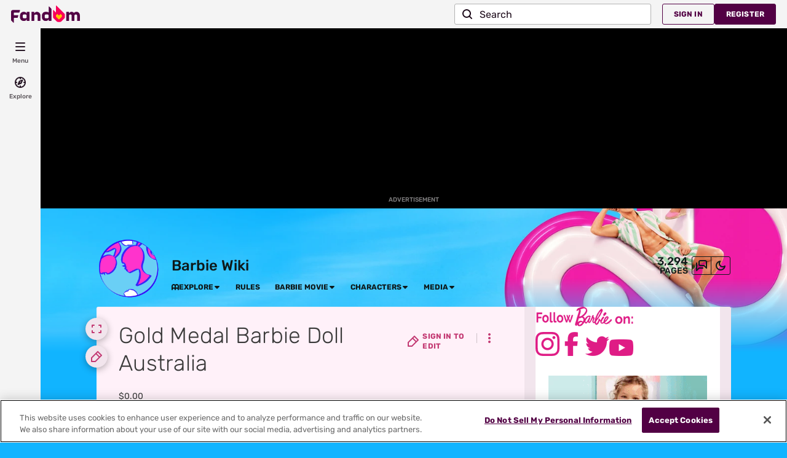

--- FILE ---
content_type: text/css; charset=utf-8
request_url: https://barbie.fandom.com/load.php?lang=en&modules=site.styles&only=styles&skin=fandomdesktop
body_size: 683
content:
@import url(https://fonts.googleapis.com/css2?family=Raleway:ital,wght@0,100;0,200;0,300;0,400;0,500;0,600;0,700;0,800;0,900;1,100;1,200;1,300;1,400;1,500;1,600;1,700;1,800;1,900&display=swap);.allpagesredirect{font-style:italic}.allpagesredirect:after{color:#808080;content:" (redirect)" }.watchlistredir{font-style:italic}h2{margin-top:20px}.toc{margin-top:20px}.infobox{border:1px solid #aaaaaa;background-color:#f9f9f9;color:black;margin-bottom:0.5em;margin-left:1em;padding:0.2em;float:right;clear:right}.infobox td,.infobox th{vertical-align:top}.infobox caption{font-size:larger;margin-left:inherit}.infobox.bordered{border-collapse:collapse}.infobox.bordered td,.infobox.bordered th{border:1px solid #aaaaaa}.infobox.bordered .borderless td,.infobox.bordered .borderless th{border:0}.forumheader{border:1px solid #aaa;margin-top:1em;padding:12px}.forumlist td.forum_edited a{color:black;text-decoration:none}.forumlist td.forum_title a{padding-left:20px}.forumlist td.forum_title a.forum_new{font-weight:bold;background:url(/images/4/4e/Forum_new.gif) center left no-repeat;padding-left:20px}.forumlist td.forum_title a.forum_new:visited{font-weight:normal;background:none;padding-left:20px}.forumlist th.forum_title{padding-left:20px}.mw-plusminus-pos{color:#006500}.mw-plusminus-neg{color:#8B0000}div.tright,div.tleft{border:1px solid silver}div.thumbinner{background:inherit;border:none;color:inherit}#article div.thumb{color:inherit}div.babelbox{float:right;margin-left:1em;margin-bottom:0.5em;width:246px;border:1px solid #99B3FF;padding:2px 0 2px 0}.lang-blockN,.lang-block0,.lang-block1,.lang-block2,.lang-block3{margin:2px 4px 2px 4px;width:238px;border-collapse:collapse}td.lang-codeN,td.lang-code0,td.lang-code1,td.lang-code2,td.lang-code3{text-align:center;font-size:14pt;width:45px;height:45px}td.lang-descriptionN,td.lang-description0,td.lang-description1,td.lang-description2,td.lang-description3{font-size:8pt;padding:4pt;line-height:1.25em}.lang-block0{border:1px solid #FFB3B3}td.lang-code0{background-color:#FFB3B3;color:black}td.lang-description0{background-color:#FFE0E8;color:black}.lang-block1,.lang-block2,.lang-block3{border:1px solid #99B3FF}td.lang-code1,td.lang-code2,td.lang-code3{background-color:#99B3FF;color:black}td.lang-description1,td.lang-description2,td.lang-description3{background-color:#E0E8FF;color:black}.lang-blockN{border:1px solid #6EF7A7}td.lang-codeN{background-color:#6EF7A7;color:black}td.lang-descriptionN{background-color:#C5FCDC;color:black}.heading{background:url(https://images.wikia.nocookie.net/barbie/images/5/59/Barbie_grad_01.png) repeat-x scroll 0 0 transparent;color:black;font-size:150%;font-weight:bold;margin:0 0 10px;padding:0.2em 0.4em;text-align:center;width:100%}::-webkit-scrollbar-track{-webkit-box-shadow:inset 0 0 6px rgba(0,0,0,0.3);background-color:#823D98}::-webkit-scrollbar{width:10px;background-color:#E00F84}::-webkit-scrollbar-thumb{background-color:#E00F84}.WikiaRail .module{background:#fff}.page-User_ReverieCode_MP .page__right-rail{display:none}.mainpage-welcome img{border-radius:15%;border:2px solid rgba(232,74,153,0.6);box-shadow:0 0 10px 0 #f0acd3}.theme-fandomdesktop-light .mainpage-welcome img{box-shadow:0 0 10px 0 #f0acd3}.theme-fandomdesktop-dark .mainpage-welcome img{box-shadow:0 0 10px 0 #551636}.mainpage-welcome-box{padding:1em 3.5em;margin-bottom:1em;border-radius:7px;text-align:center}.theme-fandomdesktop-light .mainpage-welcome-box{background:#fad1de;border:1px solid #ffb4cc}.theme-fandomdesktop-dark .mainpage-welcome-box{background:#291820;border:1px solid #4f3240}.theme-fandomdesktop-light .mainpage-welcome-box span,.theme-fandomdesktop-light .mainpage-gallery span{font-family:'Raleway',sans-serif;color:#a12368}.theme-fandomdesktop-dark .mainpage-welcome-box span,.theme-fandomdesktop-dark .mainpage-gallery span{font-family:'Raleway',sans-serif;color:#e791bc}.mainpage-gallery-dolls span{font-size:90%}.theme-fandomdesktop-light .mainpage-gallery .wikia-gallery-border-small .thumb .gallery-image-wrapper{border:2px solid rgba(232,74,153,0.6);box-shadow:0 0 10px 0 #f0acd3}.theme-fandomdesktop-dark .mainpage-gallery .wikia-gallery-border-small .thumb .gallery-image-wrapper{border:2px solid rgba(232,74,153,0.6);box-shadow:0 0 10px 0 #551636}.mainpage-gallery-characters .wikia-gallery-border-small .thumb .gallery-image-wrapper{border-radius:100%}.mainpage-gallery-dolls .wikia-gallery-border-small .thumb .gallery-image-wrapper{border-radius:15%}

--- FILE ---
content_type: application/javascript; charset=utf-8
request_url: https://fundingchoicesmessages.google.com/f/AGSKWxVQm-8R5q5IirT9t-ZneERfu0F3gBQNWbBstq1HNE5a6ZSdCamd_7ykyY8ooNyWhuRG72NAIl52xVCJx74-SZ2bfOz2y4t0qT0UtPI281UDWthqJF8qjdtYJzps-dy13lrnSqlyqADIV-dr1SkprMPWoqw03ows2Ku34CMCRPqTm7Pt839D9BitRkBR/_/adiframetop./skyscraper-ad./ad/getbanandfile?-120x300./deferads.
body_size: -1293
content:
window['d93ecb7d-1f87-419f-b75e-ed2dce2f8298'] = true;

--- FILE ---
content_type: application/javascript; charset=utf-8
request_url: https://fundingchoicesmessages.google.com/f/AGSKWxUa8ng1H4xaeNuLYdM26JJjqrRm0UTldeNr01-HSXGNCpPHpYES4FifsjtOR07RVMxsG53CvZT4sNZwMlUB_azDZhwSuRyzgkqaF66K2bf58eBs3HPXHA8hHNI6347Hf2yUfxIWag==?fccs=W251bGwsbnVsbCxudWxsLG51bGwsbnVsbCxudWxsLFsxNzY1ODU3OTQxLDk1NDAwMDAwMF0sbnVsbCxudWxsLG51bGwsW251bGwsWzcsNl0sbnVsbCxudWxsLG51bGwsbnVsbCxudWxsLG51bGwsbnVsbCxudWxsLG51bGwsMV0sImh0dHBzOi8vYmFyYmllLmZhbmRvbS5jb20vd2lraS9Hb2xkX01lZGFsX0JhcmJpZV9Eb2xsX0F1c3RyYWxpYSIsbnVsbCxbWzgsInNDaE5INU9zYWswIl0sWzksImVuLVVTIl0sWzE2LCJbMSwxLDFdIl0sWzE5LCIyIl0sWzE3LCJbMF0iXSxbMjQsIiJdLFsyOSwiZmFsc2UiXV1d
body_size: 112
content:
if (typeof __googlefc.fcKernelManager.run === 'function') {"use strict";this.default_ContributorServingResponseClientJs=this.default_ContributorServingResponseClientJs||{};(function(_){var window=this;
try{
var jp=function(a){this.A=_.t(a)};_.u(jp,_.J);var kp=function(a){this.A=_.t(a)};_.u(kp,_.J);kp.prototype.getWhitelistStatus=function(){return _.F(this,2)};var lp=function(a){this.A=_.t(a)};_.u(lp,_.J);var mp=_.Zc(lp),np=function(a,b,c){this.B=a;this.j=_.A(b,jp,1);this.l=_.A(b,_.Jk,3);this.F=_.A(b,kp,4);a=this.B.location.hostname;this.D=_.Ag(this.j,2)&&_.O(this.j,2)!==""?_.O(this.j,2):a;a=new _.Lg(_.Kk(this.l));this.C=new _.Yg(_.q.document,this.D,a);this.console=null;this.o=new _.fp(this.B,c,a)};
np.prototype.run=function(){if(_.O(this.j,3)){var a=this.C,b=_.O(this.j,3),c=_.$g(a),d=new _.Rg;b=_.gg(d,1,b);c=_.D(c,1,b);_.dh(a,c)}else _.ah(this.C,"FCNEC");_.hp(this.o,_.A(this.l,_.Be,1),this.l.getDefaultConsentRevocationText(),this.l.getDefaultConsentRevocationCloseText(),this.l.getDefaultConsentRevocationAttestationText(),this.D);_.ip(this.o,_.F(this.F,1),this.F.getWhitelistStatus());var e;a=(e=this.B.googlefc)==null?void 0:e.__executeManualDeployment;a!==void 0&&typeof a==="function"&&_.Mo(this.o.G,
"manualDeploymentApi")};var op=function(){};op.prototype.run=function(a,b,c){var d;return _.v(function(e){d=mp(b);(new np(a,d,c)).run();return e.return({})})};_.Nk(7,new op);
}catch(e){_._DumpException(e)}
}).call(this,this.default_ContributorServingResponseClientJs);
// Google Inc.

//# sourceURL=/_/mss/boq-content-ads-contributor/_/js/k=boq-content-ads-contributor.ContributorServingResponseClientJs.en_US.sChNH5Osak0.es5.O/d=1/exm=ad_blocking_detection_executable,kernel_loader,loader_js_executable/ed=1/rs=AJlcJMz7a3Aoypzl3FteasZliPsUtk5MMw/m=cookie_refresh_executable
__googlefc.fcKernelManager.run('\x5b\x5b\x5b7,\x22\x5b\x5bnull,\\\x22fandom.com\\\x22,\\\x22AKsRol-J-Xx5mE7Yl48EmcwkuGFYW9xJ0aw_SQt6WvTQIrz3u9_W3-ZVZdqh4-5PNikbYQjYeqHHnGhW_dhOb-Z1e_1moocm-fthAJdnwUR5eRbMMRmoh9bpsn5rvBbB8AeGI0bNdh-qtS-JRJETDwx2K3a47djXHw\\\\u003d\\\\u003d\\\x22\x5d,null,\x5b\x5bnull,null,null,\\\x22https:\/\/fundingchoicesmessages.google.com\/f\/AGSKWxWgAlCGoWEkEZEQrOJcjcXb0QRQMLymkR-aHNE6ZoB3WpwEVvXqMqY4cLOfaHmUQY2hOZSkO60k0pklWB-2GcLFFo8YGyDTCGiM9H7nrzaExL0RPxPHYry8mOG_NmF2HY8I_dJ1WA\\\\u003d\\\\u003d\\\x22\x5d,null,null,\x5bnull,null,null,\\\x22https:\/\/fundingchoicesmessages.google.com\/el\/AGSKWxUtv0O_FRe6-Yos4edPycDvrQgyauaKAzKXWAqFfAsE59tah2unyc5mGWm5dKwdkBu1I4g2q2V5fy9O6Avh7l9zE22GuttpJN2Zi-g-JOJeBvy5V-uIyP0Y1ePwZLVi2XuWYo9cgg\\\\u003d\\\\u003d\\\x22\x5d,null,\x5bnull,\x5b7,6\x5d,null,null,null,null,null,null,null,null,null,1\x5d\x5d,\x5b3,1\x5d\x5d\x22\x5d\x5d,\x5bnull,null,null,\x22https:\/\/fundingchoicesmessages.google.com\/f\/AGSKWxU2P73RsRMVm5PRrgsz-QuYOYCvoRd-7J6tMSGxetIQLaHp-vYFyyhTdccc3S7kLnWCkOCpdm5fD_0sfZciz92k6PGKQy_SeVPEFVOCqmfrD9vkHz4q7r7wxMJk8_AkHpjK5Ngw5w\\u003d\\u003d\x22\x5d\x5d');}